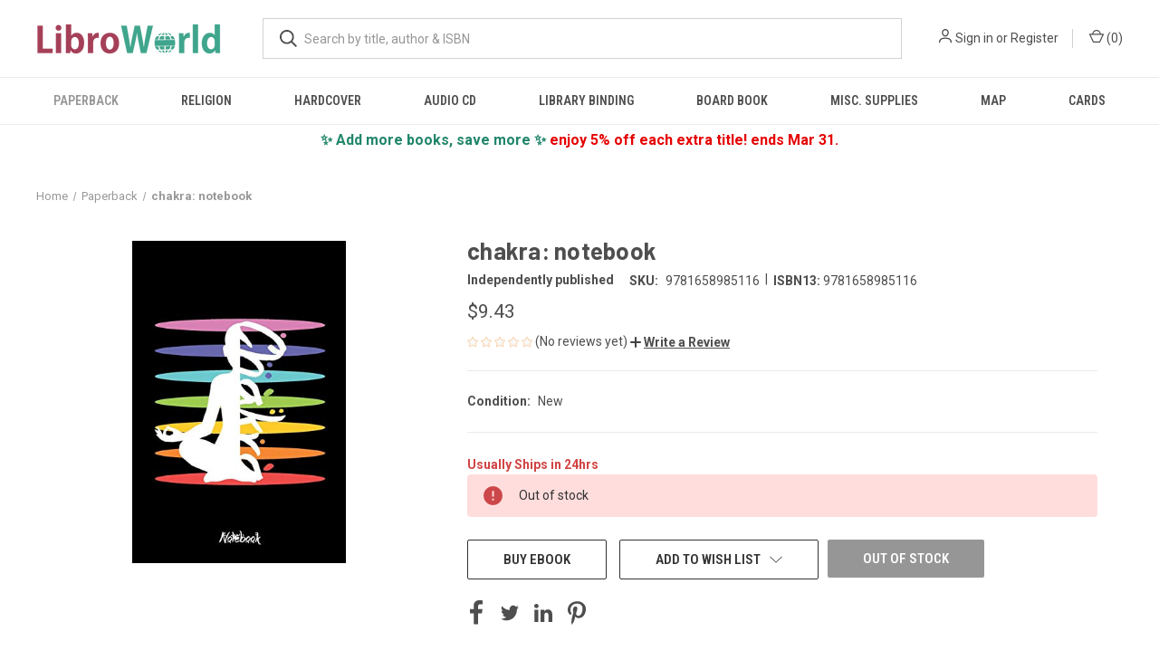

--- FILE ---
content_type: text/html; charset=utf-8
request_url: https://www.google.com/recaptcha/api2/anchor?ar=1&k=6LdIgnIaAAAAAEfJgRvnelRkaxYqQvOd_YGc2bCH&co=aHR0cHM6Ly93d3cubGlicm93b3JsZC5jb206NDQz&hl=en&v=PoyoqOPhxBO7pBk68S4YbpHZ&size=normal&anchor-ms=20000&execute-ms=30000&cb=ur1jbz6ps4yl
body_size: 49182
content:
<!DOCTYPE HTML><html dir="ltr" lang="en"><head><meta http-equiv="Content-Type" content="text/html; charset=UTF-8">
<meta http-equiv="X-UA-Compatible" content="IE=edge">
<title>reCAPTCHA</title>
<style type="text/css">
/* cyrillic-ext */
@font-face {
  font-family: 'Roboto';
  font-style: normal;
  font-weight: 400;
  font-stretch: 100%;
  src: url(//fonts.gstatic.com/s/roboto/v48/KFO7CnqEu92Fr1ME7kSn66aGLdTylUAMa3GUBHMdazTgWw.woff2) format('woff2');
  unicode-range: U+0460-052F, U+1C80-1C8A, U+20B4, U+2DE0-2DFF, U+A640-A69F, U+FE2E-FE2F;
}
/* cyrillic */
@font-face {
  font-family: 'Roboto';
  font-style: normal;
  font-weight: 400;
  font-stretch: 100%;
  src: url(//fonts.gstatic.com/s/roboto/v48/KFO7CnqEu92Fr1ME7kSn66aGLdTylUAMa3iUBHMdazTgWw.woff2) format('woff2');
  unicode-range: U+0301, U+0400-045F, U+0490-0491, U+04B0-04B1, U+2116;
}
/* greek-ext */
@font-face {
  font-family: 'Roboto';
  font-style: normal;
  font-weight: 400;
  font-stretch: 100%;
  src: url(//fonts.gstatic.com/s/roboto/v48/KFO7CnqEu92Fr1ME7kSn66aGLdTylUAMa3CUBHMdazTgWw.woff2) format('woff2');
  unicode-range: U+1F00-1FFF;
}
/* greek */
@font-face {
  font-family: 'Roboto';
  font-style: normal;
  font-weight: 400;
  font-stretch: 100%;
  src: url(//fonts.gstatic.com/s/roboto/v48/KFO7CnqEu92Fr1ME7kSn66aGLdTylUAMa3-UBHMdazTgWw.woff2) format('woff2');
  unicode-range: U+0370-0377, U+037A-037F, U+0384-038A, U+038C, U+038E-03A1, U+03A3-03FF;
}
/* math */
@font-face {
  font-family: 'Roboto';
  font-style: normal;
  font-weight: 400;
  font-stretch: 100%;
  src: url(//fonts.gstatic.com/s/roboto/v48/KFO7CnqEu92Fr1ME7kSn66aGLdTylUAMawCUBHMdazTgWw.woff2) format('woff2');
  unicode-range: U+0302-0303, U+0305, U+0307-0308, U+0310, U+0312, U+0315, U+031A, U+0326-0327, U+032C, U+032F-0330, U+0332-0333, U+0338, U+033A, U+0346, U+034D, U+0391-03A1, U+03A3-03A9, U+03B1-03C9, U+03D1, U+03D5-03D6, U+03F0-03F1, U+03F4-03F5, U+2016-2017, U+2034-2038, U+203C, U+2040, U+2043, U+2047, U+2050, U+2057, U+205F, U+2070-2071, U+2074-208E, U+2090-209C, U+20D0-20DC, U+20E1, U+20E5-20EF, U+2100-2112, U+2114-2115, U+2117-2121, U+2123-214F, U+2190, U+2192, U+2194-21AE, U+21B0-21E5, U+21F1-21F2, U+21F4-2211, U+2213-2214, U+2216-22FF, U+2308-230B, U+2310, U+2319, U+231C-2321, U+2336-237A, U+237C, U+2395, U+239B-23B7, U+23D0, U+23DC-23E1, U+2474-2475, U+25AF, U+25B3, U+25B7, U+25BD, U+25C1, U+25CA, U+25CC, U+25FB, U+266D-266F, U+27C0-27FF, U+2900-2AFF, U+2B0E-2B11, U+2B30-2B4C, U+2BFE, U+3030, U+FF5B, U+FF5D, U+1D400-1D7FF, U+1EE00-1EEFF;
}
/* symbols */
@font-face {
  font-family: 'Roboto';
  font-style: normal;
  font-weight: 400;
  font-stretch: 100%;
  src: url(//fonts.gstatic.com/s/roboto/v48/KFO7CnqEu92Fr1ME7kSn66aGLdTylUAMaxKUBHMdazTgWw.woff2) format('woff2');
  unicode-range: U+0001-000C, U+000E-001F, U+007F-009F, U+20DD-20E0, U+20E2-20E4, U+2150-218F, U+2190, U+2192, U+2194-2199, U+21AF, U+21E6-21F0, U+21F3, U+2218-2219, U+2299, U+22C4-22C6, U+2300-243F, U+2440-244A, U+2460-24FF, U+25A0-27BF, U+2800-28FF, U+2921-2922, U+2981, U+29BF, U+29EB, U+2B00-2BFF, U+4DC0-4DFF, U+FFF9-FFFB, U+10140-1018E, U+10190-1019C, U+101A0, U+101D0-101FD, U+102E0-102FB, U+10E60-10E7E, U+1D2C0-1D2D3, U+1D2E0-1D37F, U+1F000-1F0FF, U+1F100-1F1AD, U+1F1E6-1F1FF, U+1F30D-1F30F, U+1F315, U+1F31C, U+1F31E, U+1F320-1F32C, U+1F336, U+1F378, U+1F37D, U+1F382, U+1F393-1F39F, U+1F3A7-1F3A8, U+1F3AC-1F3AF, U+1F3C2, U+1F3C4-1F3C6, U+1F3CA-1F3CE, U+1F3D4-1F3E0, U+1F3ED, U+1F3F1-1F3F3, U+1F3F5-1F3F7, U+1F408, U+1F415, U+1F41F, U+1F426, U+1F43F, U+1F441-1F442, U+1F444, U+1F446-1F449, U+1F44C-1F44E, U+1F453, U+1F46A, U+1F47D, U+1F4A3, U+1F4B0, U+1F4B3, U+1F4B9, U+1F4BB, U+1F4BF, U+1F4C8-1F4CB, U+1F4D6, U+1F4DA, U+1F4DF, U+1F4E3-1F4E6, U+1F4EA-1F4ED, U+1F4F7, U+1F4F9-1F4FB, U+1F4FD-1F4FE, U+1F503, U+1F507-1F50B, U+1F50D, U+1F512-1F513, U+1F53E-1F54A, U+1F54F-1F5FA, U+1F610, U+1F650-1F67F, U+1F687, U+1F68D, U+1F691, U+1F694, U+1F698, U+1F6AD, U+1F6B2, U+1F6B9-1F6BA, U+1F6BC, U+1F6C6-1F6CF, U+1F6D3-1F6D7, U+1F6E0-1F6EA, U+1F6F0-1F6F3, U+1F6F7-1F6FC, U+1F700-1F7FF, U+1F800-1F80B, U+1F810-1F847, U+1F850-1F859, U+1F860-1F887, U+1F890-1F8AD, U+1F8B0-1F8BB, U+1F8C0-1F8C1, U+1F900-1F90B, U+1F93B, U+1F946, U+1F984, U+1F996, U+1F9E9, U+1FA00-1FA6F, U+1FA70-1FA7C, U+1FA80-1FA89, U+1FA8F-1FAC6, U+1FACE-1FADC, U+1FADF-1FAE9, U+1FAF0-1FAF8, U+1FB00-1FBFF;
}
/* vietnamese */
@font-face {
  font-family: 'Roboto';
  font-style: normal;
  font-weight: 400;
  font-stretch: 100%;
  src: url(//fonts.gstatic.com/s/roboto/v48/KFO7CnqEu92Fr1ME7kSn66aGLdTylUAMa3OUBHMdazTgWw.woff2) format('woff2');
  unicode-range: U+0102-0103, U+0110-0111, U+0128-0129, U+0168-0169, U+01A0-01A1, U+01AF-01B0, U+0300-0301, U+0303-0304, U+0308-0309, U+0323, U+0329, U+1EA0-1EF9, U+20AB;
}
/* latin-ext */
@font-face {
  font-family: 'Roboto';
  font-style: normal;
  font-weight: 400;
  font-stretch: 100%;
  src: url(//fonts.gstatic.com/s/roboto/v48/KFO7CnqEu92Fr1ME7kSn66aGLdTylUAMa3KUBHMdazTgWw.woff2) format('woff2');
  unicode-range: U+0100-02BA, U+02BD-02C5, U+02C7-02CC, U+02CE-02D7, U+02DD-02FF, U+0304, U+0308, U+0329, U+1D00-1DBF, U+1E00-1E9F, U+1EF2-1EFF, U+2020, U+20A0-20AB, U+20AD-20C0, U+2113, U+2C60-2C7F, U+A720-A7FF;
}
/* latin */
@font-face {
  font-family: 'Roboto';
  font-style: normal;
  font-weight: 400;
  font-stretch: 100%;
  src: url(//fonts.gstatic.com/s/roboto/v48/KFO7CnqEu92Fr1ME7kSn66aGLdTylUAMa3yUBHMdazQ.woff2) format('woff2');
  unicode-range: U+0000-00FF, U+0131, U+0152-0153, U+02BB-02BC, U+02C6, U+02DA, U+02DC, U+0304, U+0308, U+0329, U+2000-206F, U+20AC, U+2122, U+2191, U+2193, U+2212, U+2215, U+FEFF, U+FFFD;
}
/* cyrillic-ext */
@font-face {
  font-family: 'Roboto';
  font-style: normal;
  font-weight: 500;
  font-stretch: 100%;
  src: url(//fonts.gstatic.com/s/roboto/v48/KFO7CnqEu92Fr1ME7kSn66aGLdTylUAMa3GUBHMdazTgWw.woff2) format('woff2');
  unicode-range: U+0460-052F, U+1C80-1C8A, U+20B4, U+2DE0-2DFF, U+A640-A69F, U+FE2E-FE2F;
}
/* cyrillic */
@font-face {
  font-family: 'Roboto';
  font-style: normal;
  font-weight: 500;
  font-stretch: 100%;
  src: url(//fonts.gstatic.com/s/roboto/v48/KFO7CnqEu92Fr1ME7kSn66aGLdTylUAMa3iUBHMdazTgWw.woff2) format('woff2');
  unicode-range: U+0301, U+0400-045F, U+0490-0491, U+04B0-04B1, U+2116;
}
/* greek-ext */
@font-face {
  font-family: 'Roboto';
  font-style: normal;
  font-weight: 500;
  font-stretch: 100%;
  src: url(//fonts.gstatic.com/s/roboto/v48/KFO7CnqEu92Fr1ME7kSn66aGLdTylUAMa3CUBHMdazTgWw.woff2) format('woff2');
  unicode-range: U+1F00-1FFF;
}
/* greek */
@font-face {
  font-family: 'Roboto';
  font-style: normal;
  font-weight: 500;
  font-stretch: 100%;
  src: url(//fonts.gstatic.com/s/roboto/v48/KFO7CnqEu92Fr1ME7kSn66aGLdTylUAMa3-UBHMdazTgWw.woff2) format('woff2');
  unicode-range: U+0370-0377, U+037A-037F, U+0384-038A, U+038C, U+038E-03A1, U+03A3-03FF;
}
/* math */
@font-face {
  font-family: 'Roboto';
  font-style: normal;
  font-weight: 500;
  font-stretch: 100%;
  src: url(//fonts.gstatic.com/s/roboto/v48/KFO7CnqEu92Fr1ME7kSn66aGLdTylUAMawCUBHMdazTgWw.woff2) format('woff2');
  unicode-range: U+0302-0303, U+0305, U+0307-0308, U+0310, U+0312, U+0315, U+031A, U+0326-0327, U+032C, U+032F-0330, U+0332-0333, U+0338, U+033A, U+0346, U+034D, U+0391-03A1, U+03A3-03A9, U+03B1-03C9, U+03D1, U+03D5-03D6, U+03F0-03F1, U+03F4-03F5, U+2016-2017, U+2034-2038, U+203C, U+2040, U+2043, U+2047, U+2050, U+2057, U+205F, U+2070-2071, U+2074-208E, U+2090-209C, U+20D0-20DC, U+20E1, U+20E5-20EF, U+2100-2112, U+2114-2115, U+2117-2121, U+2123-214F, U+2190, U+2192, U+2194-21AE, U+21B0-21E5, U+21F1-21F2, U+21F4-2211, U+2213-2214, U+2216-22FF, U+2308-230B, U+2310, U+2319, U+231C-2321, U+2336-237A, U+237C, U+2395, U+239B-23B7, U+23D0, U+23DC-23E1, U+2474-2475, U+25AF, U+25B3, U+25B7, U+25BD, U+25C1, U+25CA, U+25CC, U+25FB, U+266D-266F, U+27C0-27FF, U+2900-2AFF, U+2B0E-2B11, U+2B30-2B4C, U+2BFE, U+3030, U+FF5B, U+FF5D, U+1D400-1D7FF, U+1EE00-1EEFF;
}
/* symbols */
@font-face {
  font-family: 'Roboto';
  font-style: normal;
  font-weight: 500;
  font-stretch: 100%;
  src: url(//fonts.gstatic.com/s/roboto/v48/KFO7CnqEu92Fr1ME7kSn66aGLdTylUAMaxKUBHMdazTgWw.woff2) format('woff2');
  unicode-range: U+0001-000C, U+000E-001F, U+007F-009F, U+20DD-20E0, U+20E2-20E4, U+2150-218F, U+2190, U+2192, U+2194-2199, U+21AF, U+21E6-21F0, U+21F3, U+2218-2219, U+2299, U+22C4-22C6, U+2300-243F, U+2440-244A, U+2460-24FF, U+25A0-27BF, U+2800-28FF, U+2921-2922, U+2981, U+29BF, U+29EB, U+2B00-2BFF, U+4DC0-4DFF, U+FFF9-FFFB, U+10140-1018E, U+10190-1019C, U+101A0, U+101D0-101FD, U+102E0-102FB, U+10E60-10E7E, U+1D2C0-1D2D3, U+1D2E0-1D37F, U+1F000-1F0FF, U+1F100-1F1AD, U+1F1E6-1F1FF, U+1F30D-1F30F, U+1F315, U+1F31C, U+1F31E, U+1F320-1F32C, U+1F336, U+1F378, U+1F37D, U+1F382, U+1F393-1F39F, U+1F3A7-1F3A8, U+1F3AC-1F3AF, U+1F3C2, U+1F3C4-1F3C6, U+1F3CA-1F3CE, U+1F3D4-1F3E0, U+1F3ED, U+1F3F1-1F3F3, U+1F3F5-1F3F7, U+1F408, U+1F415, U+1F41F, U+1F426, U+1F43F, U+1F441-1F442, U+1F444, U+1F446-1F449, U+1F44C-1F44E, U+1F453, U+1F46A, U+1F47D, U+1F4A3, U+1F4B0, U+1F4B3, U+1F4B9, U+1F4BB, U+1F4BF, U+1F4C8-1F4CB, U+1F4D6, U+1F4DA, U+1F4DF, U+1F4E3-1F4E6, U+1F4EA-1F4ED, U+1F4F7, U+1F4F9-1F4FB, U+1F4FD-1F4FE, U+1F503, U+1F507-1F50B, U+1F50D, U+1F512-1F513, U+1F53E-1F54A, U+1F54F-1F5FA, U+1F610, U+1F650-1F67F, U+1F687, U+1F68D, U+1F691, U+1F694, U+1F698, U+1F6AD, U+1F6B2, U+1F6B9-1F6BA, U+1F6BC, U+1F6C6-1F6CF, U+1F6D3-1F6D7, U+1F6E0-1F6EA, U+1F6F0-1F6F3, U+1F6F7-1F6FC, U+1F700-1F7FF, U+1F800-1F80B, U+1F810-1F847, U+1F850-1F859, U+1F860-1F887, U+1F890-1F8AD, U+1F8B0-1F8BB, U+1F8C0-1F8C1, U+1F900-1F90B, U+1F93B, U+1F946, U+1F984, U+1F996, U+1F9E9, U+1FA00-1FA6F, U+1FA70-1FA7C, U+1FA80-1FA89, U+1FA8F-1FAC6, U+1FACE-1FADC, U+1FADF-1FAE9, U+1FAF0-1FAF8, U+1FB00-1FBFF;
}
/* vietnamese */
@font-face {
  font-family: 'Roboto';
  font-style: normal;
  font-weight: 500;
  font-stretch: 100%;
  src: url(//fonts.gstatic.com/s/roboto/v48/KFO7CnqEu92Fr1ME7kSn66aGLdTylUAMa3OUBHMdazTgWw.woff2) format('woff2');
  unicode-range: U+0102-0103, U+0110-0111, U+0128-0129, U+0168-0169, U+01A0-01A1, U+01AF-01B0, U+0300-0301, U+0303-0304, U+0308-0309, U+0323, U+0329, U+1EA0-1EF9, U+20AB;
}
/* latin-ext */
@font-face {
  font-family: 'Roboto';
  font-style: normal;
  font-weight: 500;
  font-stretch: 100%;
  src: url(//fonts.gstatic.com/s/roboto/v48/KFO7CnqEu92Fr1ME7kSn66aGLdTylUAMa3KUBHMdazTgWw.woff2) format('woff2');
  unicode-range: U+0100-02BA, U+02BD-02C5, U+02C7-02CC, U+02CE-02D7, U+02DD-02FF, U+0304, U+0308, U+0329, U+1D00-1DBF, U+1E00-1E9F, U+1EF2-1EFF, U+2020, U+20A0-20AB, U+20AD-20C0, U+2113, U+2C60-2C7F, U+A720-A7FF;
}
/* latin */
@font-face {
  font-family: 'Roboto';
  font-style: normal;
  font-weight: 500;
  font-stretch: 100%;
  src: url(//fonts.gstatic.com/s/roboto/v48/KFO7CnqEu92Fr1ME7kSn66aGLdTylUAMa3yUBHMdazQ.woff2) format('woff2');
  unicode-range: U+0000-00FF, U+0131, U+0152-0153, U+02BB-02BC, U+02C6, U+02DA, U+02DC, U+0304, U+0308, U+0329, U+2000-206F, U+20AC, U+2122, U+2191, U+2193, U+2212, U+2215, U+FEFF, U+FFFD;
}
/* cyrillic-ext */
@font-face {
  font-family: 'Roboto';
  font-style: normal;
  font-weight: 900;
  font-stretch: 100%;
  src: url(//fonts.gstatic.com/s/roboto/v48/KFO7CnqEu92Fr1ME7kSn66aGLdTylUAMa3GUBHMdazTgWw.woff2) format('woff2');
  unicode-range: U+0460-052F, U+1C80-1C8A, U+20B4, U+2DE0-2DFF, U+A640-A69F, U+FE2E-FE2F;
}
/* cyrillic */
@font-face {
  font-family: 'Roboto';
  font-style: normal;
  font-weight: 900;
  font-stretch: 100%;
  src: url(//fonts.gstatic.com/s/roboto/v48/KFO7CnqEu92Fr1ME7kSn66aGLdTylUAMa3iUBHMdazTgWw.woff2) format('woff2');
  unicode-range: U+0301, U+0400-045F, U+0490-0491, U+04B0-04B1, U+2116;
}
/* greek-ext */
@font-face {
  font-family: 'Roboto';
  font-style: normal;
  font-weight: 900;
  font-stretch: 100%;
  src: url(//fonts.gstatic.com/s/roboto/v48/KFO7CnqEu92Fr1ME7kSn66aGLdTylUAMa3CUBHMdazTgWw.woff2) format('woff2');
  unicode-range: U+1F00-1FFF;
}
/* greek */
@font-face {
  font-family: 'Roboto';
  font-style: normal;
  font-weight: 900;
  font-stretch: 100%;
  src: url(//fonts.gstatic.com/s/roboto/v48/KFO7CnqEu92Fr1ME7kSn66aGLdTylUAMa3-UBHMdazTgWw.woff2) format('woff2');
  unicode-range: U+0370-0377, U+037A-037F, U+0384-038A, U+038C, U+038E-03A1, U+03A3-03FF;
}
/* math */
@font-face {
  font-family: 'Roboto';
  font-style: normal;
  font-weight: 900;
  font-stretch: 100%;
  src: url(//fonts.gstatic.com/s/roboto/v48/KFO7CnqEu92Fr1ME7kSn66aGLdTylUAMawCUBHMdazTgWw.woff2) format('woff2');
  unicode-range: U+0302-0303, U+0305, U+0307-0308, U+0310, U+0312, U+0315, U+031A, U+0326-0327, U+032C, U+032F-0330, U+0332-0333, U+0338, U+033A, U+0346, U+034D, U+0391-03A1, U+03A3-03A9, U+03B1-03C9, U+03D1, U+03D5-03D6, U+03F0-03F1, U+03F4-03F5, U+2016-2017, U+2034-2038, U+203C, U+2040, U+2043, U+2047, U+2050, U+2057, U+205F, U+2070-2071, U+2074-208E, U+2090-209C, U+20D0-20DC, U+20E1, U+20E5-20EF, U+2100-2112, U+2114-2115, U+2117-2121, U+2123-214F, U+2190, U+2192, U+2194-21AE, U+21B0-21E5, U+21F1-21F2, U+21F4-2211, U+2213-2214, U+2216-22FF, U+2308-230B, U+2310, U+2319, U+231C-2321, U+2336-237A, U+237C, U+2395, U+239B-23B7, U+23D0, U+23DC-23E1, U+2474-2475, U+25AF, U+25B3, U+25B7, U+25BD, U+25C1, U+25CA, U+25CC, U+25FB, U+266D-266F, U+27C0-27FF, U+2900-2AFF, U+2B0E-2B11, U+2B30-2B4C, U+2BFE, U+3030, U+FF5B, U+FF5D, U+1D400-1D7FF, U+1EE00-1EEFF;
}
/* symbols */
@font-face {
  font-family: 'Roboto';
  font-style: normal;
  font-weight: 900;
  font-stretch: 100%;
  src: url(//fonts.gstatic.com/s/roboto/v48/KFO7CnqEu92Fr1ME7kSn66aGLdTylUAMaxKUBHMdazTgWw.woff2) format('woff2');
  unicode-range: U+0001-000C, U+000E-001F, U+007F-009F, U+20DD-20E0, U+20E2-20E4, U+2150-218F, U+2190, U+2192, U+2194-2199, U+21AF, U+21E6-21F0, U+21F3, U+2218-2219, U+2299, U+22C4-22C6, U+2300-243F, U+2440-244A, U+2460-24FF, U+25A0-27BF, U+2800-28FF, U+2921-2922, U+2981, U+29BF, U+29EB, U+2B00-2BFF, U+4DC0-4DFF, U+FFF9-FFFB, U+10140-1018E, U+10190-1019C, U+101A0, U+101D0-101FD, U+102E0-102FB, U+10E60-10E7E, U+1D2C0-1D2D3, U+1D2E0-1D37F, U+1F000-1F0FF, U+1F100-1F1AD, U+1F1E6-1F1FF, U+1F30D-1F30F, U+1F315, U+1F31C, U+1F31E, U+1F320-1F32C, U+1F336, U+1F378, U+1F37D, U+1F382, U+1F393-1F39F, U+1F3A7-1F3A8, U+1F3AC-1F3AF, U+1F3C2, U+1F3C4-1F3C6, U+1F3CA-1F3CE, U+1F3D4-1F3E0, U+1F3ED, U+1F3F1-1F3F3, U+1F3F5-1F3F7, U+1F408, U+1F415, U+1F41F, U+1F426, U+1F43F, U+1F441-1F442, U+1F444, U+1F446-1F449, U+1F44C-1F44E, U+1F453, U+1F46A, U+1F47D, U+1F4A3, U+1F4B0, U+1F4B3, U+1F4B9, U+1F4BB, U+1F4BF, U+1F4C8-1F4CB, U+1F4D6, U+1F4DA, U+1F4DF, U+1F4E3-1F4E6, U+1F4EA-1F4ED, U+1F4F7, U+1F4F9-1F4FB, U+1F4FD-1F4FE, U+1F503, U+1F507-1F50B, U+1F50D, U+1F512-1F513, U+1F53E-1F54A, U+1F54F-1F5FA, U+1F610, U+1F650-1F67F, U+1F687, U+1F68D, U+1F691, U+1F694, U+1F698, U+1F6AD, U+1F6B2, U+1F6B9-1F6BA, U+1F6BC, U+1F6C6-1F6CF, U+1F6D3-1F6D7, U+1F6E0-1F6EA, U+1F6F0-1F6F3, U+1F6F7-1F6FC, U+1F700-1F7FF, U+1F800-1F80B, U+1F810-1F847, U+1F850-1F859, U+1F860-1F887, U+1F890-1F8AD, U+1F8B0-1F8BB, U+1F8C0-1F8C1, U+1F900-1F90B, U+1F93B, U+1F946, U+1F984, U+1F996, U+1F9E9, U+1FA00-1FA6F, U+1FA70-1FA7C, U+1FA80-1FA89, U+1FA8F-1FAC6, U+1FACE-1FADC, U+1FADF-1FAE9, U+1FAF0-1FAF8, U+1FB00-1FBFF;
}
/* vietnamese */
@font-face {
  font-family: 'Roboto';
  font-style: normal;
  font-weight: 900;
  font-stretch: 100%;
  src: url(//fonts.gstatic.com/s/roboto/v48/KFO7CnqEu92Fr1ME7kSn66aGLdTylUAMa3OUBHMdazTgWw.woff2) format('woff2');
  unicode-range: U+0102-0103, U+0110-0111, U+0128-0129, U+0168-0169, U+01A0-01A1, U+01AF-01B0, U+0300-0301, U+0303-0304, U+0308-0309, U+0323, U+0329, U+1EA0-1EF9, U+20AB;
}
/* latin-ext */
@font-face {
  font-family: 'Roboto';
  font-style: normal;
  font-weight: 900;
  font-stretch: 100%;
  src: url(//fonts.gstatic.com/s/roboto/v48/KFO7CnqEu92Fr1ME7kSn66aGLdTylUAMa3KUBHMdazTgWw.woff2) format('woff2');
  unicode-range: U+0100-02BA, U+02BD-02C5, U+02C7-02CC, U+02CE-02D7, U+02DD-02FF, U+0304, U+0308, U+0329, U+1D00-1DBF, U+1E00-1E9F, U+1EF2-1EFF, U+2020, U+20A0-20AB, U+20AD-20C0, U+2113, U+2C60-2C7F, U+A720-A7FF;
}
/* latin */
@font-face {
  font-family: 'Roboto';
  font-style: normal;
  font-weight: 900;
  font-stretch: 100%;
  src: url(//fonts.gstatic.com/s/roboto/v48/KFO7CnqEu92Fr1ME7kSn66aGLdTylUAMa3yUBHMdazQ.woff2) format('woff2');
  unicode-range: U+0000-00FF, U+0131, U+0152-0153, U+02BB-02BC, U+02C6, U+02DA, U+02DC, U+0304, U+0308, U+0329, U+2000-206F, U+20AC, U+2122, U+2191, U+2193, U+2212, U+2215, U+FEFF, U+FFFD;
}

</style>
<link rel="stylesheet" type="text/css" href="https://www.gstatic.com/recaptcha/releases/PoyoqOPhxBO7pBk68S4YbpHZ/styles__ltr.css">
<script nonce="eQbLVAZSJ1z0mZeSopxDmQ" type="text/javascript">window['__recaptcha_api'] = 'https://www.google.com/recaptcha/api2/';</script>
<script type="text/javascript" src="https://www.gstatic.com/recaptcha/releases/PoyoqOPhxBO7pBk68S4YbpHZ/recaptcha__en.js" nonce="eQbLVAZSJ1z0mZeSopxDmQ">
      
    </script></head>
<body><div id="rc-anchor-alert" class="rc-anchor-alert"></div>
<input type="hidden" id="recaptcha-token" value="[base64]">
<script type="text/javascript" nonce="eQbLVAZSJ1z0mZeSopxDmQ">
      recaptcha.anchor.Main.init("[\x22ainput\x22,[\x22bgdata\x22,\x22\x22,\[base64]/[base64]/[base64]/[base64]/[base64]/UltsKytdPUU6KEU8MjA0OD9SW2wrK109RT4+NnwxOTI6KChFJjY0NTEyKT09NTUyOTYmJk0rMTxjLmxlbmd0aCYmKGMuY2hhckNvZGVBdChNKzEpJjY0NTEyKT09NTYzMjA/[base64]/[base64]/[base64]/[base64]/[base64]/[base64]/[base64]\x22,\[base64]\\u003d\x22,\x22eXrCj8ORwr/Ds8KIFHPDv8OdwpXCrXxlTGPCisO/FcK2CXfDq8OtOMOROlLDmsOdDcKpSxPDi8KZC8ODw7wkw6NGwrbCpsOsB8K0w6Ecw4paQ2XCqsO/VsK5wrDCusOiwoN9w4PChcOhZUodwo3DmcO0wqVpw4nDtMKJw5UBwoDCjXrDondLJgdTw68Iwq/ClUXCgSTCkEdPdUEfcsOaEMOZwqvClD/DkyfCnsOoWU88e8KtdjExw6sXR2RnwrglwoTCnsKxw7XDtcOhUzRGw6/CjsOxw6NDCcK5NgTCkMOnw5g8wog/[base64]/CikDDuxAWw7dvGMOdwpZzw5rCu1tFw6HDqcKIwqhEMcK2wpfCg1/DtMKjw6ZACgAVwrDCt8OOwqPCugYpSWkzJ3PCp8KWwpXCuMOywrpUw6Ilw7nCisOZw7VzeV/CvG7DgnBfc3/DpcKoH8K2C0JTw7/[base64]/w4wPN8OFwqYrBD3DpsKVQsOAw7/DnsOcwqLCtw/DqsOHw7VTH8ORXsOAfA7CijTCgMKQEnTDk8KKB8KUAUjDrsOsOBcVw4PDjsKfH8OcIkzCsgvDiMK6wpjDolkdQ3I/[base64]/DgmLCjERuXMOFXsKKwplcH0vCml19w6xqwozCnzlwwqvCtQTDj3I/fSzDoRPDqyZ2w7gVfcK9FMK2PUvDn8OjwoHCk8KOwo3DkcOcC8KfesOXwolKwo3Di8KhwrYDwrDDicKHFnXCoz0vwoHDszTCr2PCqMOyw6QbwoLCh0fCqy1HLcODw5nCvcOSNyjCqMO1woMNw5jCrDXCr8OLcsOAwoHDtMKOwp0DOMOMCsO4w7fDvgrCpsKtwqrDsE/DgDE6ScOQccKkccKHw7oRwoPDnnQWOMOmw7vClGE6SsOAwq/DncOyD8Kxw6bDqMOkw7N5WEVUw4UrUMKcw4rDkDQcwpDCiWjCnRLDnMKEwp0vVcKdwrd3Ai9ow7jDrFlOdE4tXsKvd8OzXDLCpEzCol0vDjALw7bCjHwdLsK0JMODRjnDo3Z5FsK5w6MSfsO6wqZKC8K/wrTCsUElZ3x6NzQFPsKsw5PDlsKrHMKLw6YMw7fClAzCrx5Nw73Cq1LCq8Kyw5kwwq7DkmPCmGxLwqcnw6HCqwYFwqIJw4XCnG7CtQd7Ckp5fyxxwq/CpcOtAsKTYiANbcOSwrrClMOUw6/DrMOYwp0HGwvDtycJw7IAbMOAwp/[base64]/CuE0BR2nClyfDpzFwIiI6IMO1Y0lSwpguWxZlXw/DikFhwr3DncKaw5wEPxXDtWcjwqVew7zCjCV1R8KBNhJRwqwnKMOLw7JLw73Chgp4wpnDk8OyYS3CriTCoVF8woJgFcKmw69EwrrChcO5wpPCljpjPMKuU8OUaBvCkCDCocKpwog+XcO7wrM/UsOtw7hFwqEHHsKRAkbDoEvCs8KSLQQWw7ASXTTChy1MwpnCtcOiUMKVXsOcHsKDw6rCtcOqwoZ9w71UQg7DvEZ/CENhw78kf8O8wocgwoHDpTM/D8O5EStlXsO3wrHDhAtiwqhhLn/DvizCtCzCoETDrcK5TsKXwpYhKwZhw7Zqw5ZSwr5dZHzCjsO9bC3DvzBiCsK5w5rClxJzcFzDtQzCqMKKwoUBwoQuPhxFUcKlwoJzw4Nkw6tgVy4/[base64]/bcK/w5nDj3nDumBCwr0Ow7wrwozCi3h8w5bDmV7DpMOoSXkNNEcvw6/DqVUYw6xpAD0rVC16wr9Pw5bCiyTDkQ3CoWwow5IYwoAdw6x9fMKKBm/Ds2zDvsKZwrtPHGl3wq/ClmsJccO2LcO5NsORY0gGEcOvLD1uw6EvwotuDMK4woTCjsKcZ8Osw6zDvzpUH3nCpFzDkcKKR0nDpsO6WDZxJsOnwqQsJ07DrlvCoBvCk8KAF3XCqcOTwqcVLRgdPUPDuwXCj8O0Di9Sw61SPBnDuMK9w5JGw5o6fsKdw5IGwpXCn8OMw684CHRffj/DnsKOMx3Cs8Ksw7TDucKxw7s1GcO8VV93dhXDrcOUw6t/L1/[base64]/woDDpsOfFBdldMKWQcKww7k2w6jDvsODw6FMI3cuIE1RS8OEccK1ZsOEBwfDvFvDjlfClFxQJDAhwqp1N1vDs2U8FMKKw7kPd8OxwpdywpM3w7vCsMKkw6HClgTCkWXCiRhNw4Nzwr3DrcOOw5TDojkFwrrDk0/[base64]/CtS8pD2FJw6cGFMOIOMKkwppMw4AXw6fDjsOWw4gow7fDjmxZw69RbMKxJR3DoA92w4UNwoZbSkjDpjM0wowzdsKKwqkZEsOTwo8iw6dzQsKsUX1BKsOCAsK2XBsdw4hxOmPDu8OvVsKpw5vCil/DpCfCsMKZw5zDvG0zTcO6w5LDt8KQfcO5w7BOw57Dq8KKGcK8VcKLw6fDjsOzIEccwqchecKsGsO3w5XDlcK9F2daSsKJacOow4wgwo/[base64]/AzdtMUfCq8KRwopFw6xuw79Kw5HDtsKFWcKAWsKOwqFQTy5nCMOaRyJrwqZBAxMlwq0Qw7E3ZRRDAxh2wpPDgArDuW7Dq8OdwroSw73CuSfCmcO7V2HCpkZzw6LDvSJtWG7DtRBOwrvCpWMnwqHCg8Odw7PDpR/CmTrCtnp8ZEcvwpPCpmUuwqLCvsOwwqHDi185w78cOgjDiRtpwqXDkcOGcjXCncOEeQzDhTrClMOsw7bCnMKLwqjDs8OoSXHDl8K+OnYaBsKxw7fDkRgfHn83NsOWMcKUUCLDlVTCq8KMWD/CnsOwK8OSQMOVwplACMKmRMOlH2JvBcKrw7YWQ0vDosKhCsO1G8K/[base64]/CtCrDpcKPwrcmwqLDrcK7w6B3PC/DicKNZsKUNcO+VsO/CcOpfcK9KlhHRRXDk1zDh8O+EW/CmcKfw57CosOHw4LCngzCtiw6w6bCn1MxfCjDuX0Yw77CiGHCkTxefEzDrih/LMKiw7ZgIE/CosOwNMOjwpLCicKVwoHCm8Otwps1w51wwrzCsRQIGHQuOsKJwqZOw4hiwqIswq7CqcO1GsKFBcOdUUdMcXMDwoVdKsK2BMOEecOxw6ADwoEAw7LCuBJ6XMOUw7vDg8O7wq4bwrTCnnbDksOGAsKTHV5yUHPCr8Ogw7XDucKdw4HCgj/DglY/wrw0dMOvwrzDhCTCiMKQNcK0cgHCkMOsUh0lwrbDiMKrHH7DhjpjwojCjmZ/D2lZRFhqwqI6XzNGw7fCvCdkaUXDowXCtsOZwqBzw5zDtsOFIcOGwpUqwqvCgi9OwqjDkBrCjA9hw5xpw5lKeMKlZsOJQsK3wr5Ow6nCi3lRwp/[base64]/[base64]/GCXDicOowpQPcMKOwq3DgVXDv8KiAsKkPsKKwoDCixDDjsK8TMOYwq/Dsxl6wpNNasKKw4jCgkQDw4Eaw73Cv2jDiAgMw5/CrkvCjgUqPsKpO1fChX1gH8OYGyggDsKiS8KuRCnDkiDDo8OgGkoDw4YHwrcJKsOhw4vClMKbFWbCsMOOw7QZw5Qlwp1+UBjCs8K9woIjwrzCrQvCpz/[base64]/wpXDmMOnw7vDgsKiUcKfwq3CosOiX8OhY8OpH8OUw6k9QcO9PsK7U8OsA03CmFrCqFjCnsO4MwPCpsKVd3fDmcO/[base64]/Dl8Ovw7BUfmnChyfCrcOiwoVKw67DuVbCmsOHwq7CniJAfcK/[base64]/Q3xTIcO3eCoqw70CZsKLDknCsMOlw7kawrbDp8OrMcOnwrzCuWzChFlnwrTCocOdw5vDpn3DusOdwqXDvsOEVsOnZcK+QcOZw4rDpcKTKMOUw7HCv8Ojw4k/Gz3Ct37DnGVHw6ZFNMO6wpt8GsOIw6gYb8KAHsOtwr8cwrpQWwfCp8KJRDbDsFrCvhnCqcK5LMOfwqkXwqDDmhRmFzkQw6RFwoUjSsKqWm7DrUt8YG7DssKzw5h/[base64]/fCQawqsvw68kwpNFwr1gw5bCsMKMUMK8wrjCuBNIw647wpTCnhAPwptCw4XCnsO2ASbDgR9BMcOCwq9pw68+w4jCgn/[base64]/[base64]/DqHxYw7HChTcCNsObw44/[base64]/eUZ2dlJiaw9sDMOlB1Z+w7LDpQnDscKbwqtTw6fDhDDCu2RbQ8ONw4bCv2BGFMKmCTTCgMOFwr1Qw6XDkUZXwpLCrcOGwrHDjsOfE8OHwp/[base64]/ColZAwpoew5AXwpzDjCUyDi7DpcOrwoNZwrbDnsKhw4NpSlFlw5DDnMOswojDucKZwqcNZsKsw5nDt8KISsO1MMOIEBpNAcO9w7bCjyMQwr3CoX0/w4Vsw7TDgQFPY8KrDMK0a8OpaMKIw4I7NMKBWQHDosKzLcK9woxaaBjCjsOhw7zCuSLCsnAOVigvHXlzwonCpRHCqh7DsMKjclnDkEPDnV/[base64]/DlWXDjsK0w5RYw4IpOMKjWX3CsMKVw553Am7CnMOWNSvDrMKYBcOZwrLCjE0XwqLCrl5aw4EtDMKwOEDCgVbDlhTCsMKXL8OSwql4C8OFLMOiIcOYJ8KZX1vCoBhpVcKvPMKhVw51wqnDqcOww507AsO+aWHDu8ONw6/CslwuUsOpwo9cwoAOw4fCgUYcO8KZwqNgHsOPwrcnal1Qw53Dp8KZC8K5wqbDv8K5IcKhNADCjsOYwrYIwrjDn8K5wqzDmcK/QMOrIho5w5E1RcOTQsO9alpbwr9yaV7DjEsaPnglw4fCu8Kgwrp6wrLDo8O9R0fChyHCocKRBMOyw5vCpmvCiMOrTcOOFsONXF5Rw4gabsKYJsOqN8KXw5TDqDzDo8Kcw6huI8OpZGfDvFhOwpQQScOFbg1tUcO/[base64]/DqMKBw77Cn8KNY8Oaw6vCnAAGwr/[base64]/w75TRMOtdmjCsmYRYcK7wrbDln3DkMK+TAAIGBvCrShUw58xesKrw47DmhdqwpI4w6fDiETCknfCvFzDisKwwoBMF8O4EMKhw45RwoXDrTPDo8KVwp/Dm8KFF8KIecOEIG8kwr3CrzPChx/DlUVDw41Fw6DCsMOrw6pQP8K1WcOxw6vDi8O1SMKjwqLDn37Cq3PDumDCik53woFgeMKPw5N+d1YMwpnDql9tczDDggjChsOqdl9bw7/CrSnDt2syw5VXwpjDjsOXwqJcIsKyLsKbT8O5w70swrPClCwQJsKqQMKuw43ChMKGwoPDqMK9bMKjwpXDncOCw4bCtcK5w4RFwpA6bBotecKBwofDgcOvMkxZDnIEw4IFNH/CrcOUHsKBwoHCo8OXw4XCocOmP8KXXBXDo8KhRcOsTQ/[base64]/[base64]/Cmxxcw7TCtTLCqm5HKcOEwo7DoUHDuloDw6bDjcOGHFHCucOnIMKeIlJnfjbDoQV6wogqwoPDsVnDnBMvwoHDksKtXsKBNMKww7zDgMKnw7x/D8ONMMKLPXPDqSzDmloSKDjCrMKhwqEYcmhQw4zDhlQ4UgjCmm0fF8KpdndCw7vCo3/CuEcNw6Nzwq9+JCjDmsKzDUwXKzFawrjDhQ1sw5XDtMKVXTvCg8KXw7DDj2PDp3vCm8KawoTDgcKIw6s9RMOAwr7Dl2/Chl/Ck1/CoRRgwplYw6/DjRbCkz0UB8KeQMKzwqRtw61tDCTCkj1Iwrp4UcKJCQtLw4cmwrRxwpdFw7bCmsKpw4PDg8Ksw7l/w7UvwpfDlcK1Y2HCrsOFbsK0woZNTsOfX0EdwqNBw4rCjsO9IApNwoYQw7HCrGdxw7hwPiNOIcKKWlPCmcOtwoPDuWLCnBQ5VH4eA8KzZsODwpbDjQxjbGzClsOkIsOvWR5aCwt7wqjCgxcGAWdbw6LDg8KawoJOw7jDv30GTgYKw5bDpQAwwoTDm8Ojw7o9w6kTDn/CicOJbsKXw4QjJsKkw4BvawnDjsOJZMO/acOAcxvCt2zChQrDg07ClsKABsKXA8OBEF/DkSTDnAHCksOYwonCnsOAw45aaMK5w7tBHSnDlXrCvU3Ct0/[base64]/[base64]/Dpjs7ZcOlGMOww6IFH8Olw5B9RVbDl0ZEwpDCswLDvmZWSjPCgsOzQMO9IcOXwoYcw5MpaMOHO0wAwpnDvsO4w6LCscKgG1MqHMOJM8KVwqLDv8O4K8KhE8KXwp8CGsOQb8KXdMOKMMOCbsOcwpvCljpmwr1ya8KLLG8oBsOYwonDsTzCnhVPw47DlWbCsMK1w7bDpg/[base64]/RsKPw45Nwq4qTzXCn3zCosK5wqHDp8OHCsKwwrbCr8O/VGcFTCMof8O7b8O4w4HDpUzClhtJwrHCksKFw7jDpxPDuxvDogrCs1LCjk0nw4cuwo4jw5FVwpzDtxMww6tQw4nCjcO8LMKew7kUbcOrw4DDmH7CiUJgVhZxd8OZQ2vCqMK+w5BVQzLCocKyBsOcGyNZwqVdS3VBNzQ7wrd3a04iwosqw6cHW8Ojw7R4dMO7wr/CjEhNSsK8w73CrcOeVsK3QsO0bXDDiMKswrMkw7VYwqdaTMOrw5A/w5LCo8KYNsKtGmzCh8Kdw4jDrcKga8O2J8OZw68bwodGT0cywrTDmMOfwpjCuBbDh8Ohw4xBw4bDrHbCtBZuJ8OywqXDjw9fBkXCp3FpNcKOJsKfJ8KUIVXDtDMOwqzCo8O6B0nCojYsfsOresKkwqAcE2fDlSVxwoLDkhlhwpnDqjIXSMK+UsOBREXCtsOSwr7Ct3/DqUkzLcOKw7HDp8OFNW/CgsKrMcO8w4F9YUDDpCg1w6zDiGIpw5Nowq5rwoDCt8K9wq/[base64]/Dpip5X2QtdMOLakPDvsOREUXDuGU5OFRUwp0kwpbCujEcwrELG2PCqip1w7PDnCtswrXDqnbDgjQqC8OFw5nCrVAfwrrDmHFiwpNnH8KCD8KKfMKcDsK6NcOMI0cswqB7w4zDnVoUHiFDwrHCvsOmawZRwr/Du3EAwrcsw53CoS7Cs3zCii3Dr8OSZ8KTw5ZdwpU/w5YaAMO0wq3DpWoCaMKDTWfDjHnDj8O8cS/DnThPFl9tXsKrcBQCwpY1wr7Dt1RGw6TDuMKYw6fChCglJcKmwo7DtMOQwrZAw7gkD2Y2VCDCszTDvi/[base64]/[base64]/CixjDgkTDgcOkRcKHw6QFwrXDhA82wrhDw6DCi1AEw4HDjx7CrcOZwonDrsOsNsKxRT17w73Dh2clVMK+w4oCw7Rowp93bhFydMKLw78KJ2lkwol4w7DDvC0RJ8ODJgpRMC/CoFXDkmB8wpdmwpHDlMO3IcKHeHRdd8O/L8OswqMzwpJgH0LCkCdgDMKyTmfDm2rDp8Onwr0UTcKzb8OUwq9UwrRGw7XDvRF7w6Aiw6tVdMO7NEd3wpHCocKxIEvDg8OXw5srwr0PwrJCQl3Dki/Dhm/DqVgmDxUmRsKxe8Kfw4wiDhXCgsKLw5LDs8KBLkvCkzHDlsOWT8OZHkrClsO/w6YJw6Fmw7HDmnFVwobCnQjCpsKNwqhvAiB6w7UowpnDr8OKcBbChCnDsMKTQ8OEFUlYwrHDohHDkDUMfsKgwr1yesO+J0t2wr1JIMOVcsKsWMOoC1FlwpEpwrDDvcO/wrTDmcOAwrFHwpjCsMKvQsOVRcOkJWHCnjnDj3vCtywtwpbDlsO9w44ZwoXCrsK7NcOCwoZ/w5/DlMKIwqjDnMOVwqTDnQnCo3HDrCRmLsK/UcORcAV0wodwwph9wq3DjcKGH37DnlVmMsKtOAHDhTgjAsOKwqnCjsO9woLCsMOWEGXDicKxw5JWw47DsAPDjykIw6DDjzU3w7TCscOFf8OIwozDmsKmDygQwo/[base64]/DmlMNUcKNwpAsMz9NDcOCw5HCisKrwpNBUTR5w4gaw7vCsA/CmQd1f8Orw7bCvAnCkMK3WsO0ZcKvwrlNwrRBRzwDw77CmlDCmsOlGsOmw4B/w5tnN8ONwp9wwrzDnzVfPhM1RWgZw55/fsK2w7Rrw67DucOFw5sNwp7DnkjCi8KOwqvDoBbDtTUfw5skcXvDgmRgw6PDrVHCqE3CrcONwqjDiMKXEsK4wqZKwoYeXFdWXFlqw457w6PDuAnDgsOQw5XCjcOkwpfDiMKDblZcJiMbNmRYDX7DnMK5wocXwp5lFcKRXsOiw5TCmcO/AcOfwpHCjXkIRsOkH2LDknsqw47CuA3Ck1RubsO6w5dRw7rDu0o+LjXDuMO1w6s1MMOBwqfDv8OYC8OtwrIFIjLCrxjCmj5Cw5rDsVBaWsOeEETDkVwYwqFiKcK1A8O2asKEZnwSwrY5wo5/[base64]/[base64]/Dq8OCwpgWwq3CrsKWw5jDvgbCnXYHw5kWwqYTw4jCg8KRwoHDlMOrasKjGsOcw7RqwrrDnMKkwqdpw6TChAdaIcK/[base64]/w6sLw4E+w6TCocKvOsKISiLDksOEH8OpDUfCl8KqIBLDuXxySDHDnSXDj3kBYcObO8Kewo3DgMK7acKewr01w6EEQ34ZwqYxw4bCncOlbMOcwo0cwoMbB8K3w6LCqcOvwrFIM8KPw7d5worCpH/CqMOyw5rCmMKgw4R/GcKDV8OOwrfDsh3CpcKRwq8mbzoPb1HCksKjUWIQL8KIezfClcOtwrjCrxkWw4vDsFjClQPCnRdUNsK/[base64]/ZsKbwqw/TMOrJQZZwo0hfsKdVyc+ehoYw6jCkcO9w77Cgnp1BsKfwqZWNFnDsB82B8OqWMKwwrxowpBDw6l+wpzDtsKwC8O1csKGwo3DpRjDp3Qnwo3CvcKrAsOyS8O6VsK7fsOKLsOAfMOxCxRxc8OPJwNJNFMywq5nF8Otw5TCucK/w4bCoFDDoh7Dm8OBa8KiTVtqwos4NnZeG8KSw5shRsOmw7HCkcK8LB0PAcKJwqvCk1Now4HCuD7CviAOwqhnUgcVw5rDk0lcfCbCnWptwqnCjQLCjT8nwqhsCMO5w4PDvzfDocK7w6YsworChGZIwohJd8OfXMKGQcKJcmjDjVUDJw0hPcO/Wgo7w7XChWPDrMKww5vCucK3VgQxw7tIw6ZHVFcnw4nDvBDCgsKoElDCnBTCo2vDhcKVEQZ6SGoxw5DCusKqBcOiwr/CrcKCM8Kbe8OvbSfCnMOiFVrCu8OSGwd8w70Ffj02wqxQwqsKP8OSwogew5LDicOlwpIgNWXCugt2F13DpkDDp8KJw5DDm8OHD8OlwqjDiVBWw5BjWMKaw4VSZmTCpMK/[base64]/DiWoNUsK5b0TCiyRKFcKaDsKjw6HDtj/DgEsWw6AJwqxOwqlMw7zDiMOlw43DsMKTRh/Dtw4tBGZvTTovwpNnwqV/wpJUw7suAxzClibCh8Ouwq8Dw6Faw6vCs1wSw6LCqzjDicK6w6/Co1jDhQzCsMOlOQ5bacOjw5FgwrrClcKiwpIvwpJgw4UJaMOjwrvDqcKsDGXDisOLwp07woDDuSAewrDDv8KmPVYTUx3CohcQfcOWDj3CocKIw7nCmHLCtcOWw6rDisKuwoA8f8OVVMKZBsKbwqvDukQ0wqxYwqbCiVY9FcObSMKHYTDCiFoFIcK7wo/DrsOOPQguIkXCmWXCoXfCh30Zb8O8X8OLeFPCqGbDjRfDkGPDuMOTdsO6woLCo8O5w69YNCXClcOyK8OpwrfCkcKaFMKFVQJ5ex/DmsOTDMOvL0hww49zw67CtgU3w4rDu8Kzwr0iw6YhcWIQJicXw5krwr/DsnAbfsOuw4TCiQBUOV/[base64]/DjsOZXsOlw5d6bjVPw6zCgMOQIMK+ITcHBsKQw6fCuRDCm3o1wqHDvcO0wrfCscO5w6TCi8KhwoUCw4TCkcK9DcKUwpLCsStywqo5cWTCvsOQw5nDjsKZRsOmQErDp8OQDALCvGrDh8KZwqQbHsKaw6PDsknCgcKJSSFHHsKER8Kqwo/CqsK0w6YQw6/CoDMSw6jDrsKRw6tXL8OIT8KRM1rCs8O3DcK/wr0qL0Bjb8KKw5hgwpJmBMK6DMKWw6nCgSXCm8KwJcOUQ1/DiMOATcKQOMOew416wo3CrMOyXzsDbsOKYToDw5Jrw6Z+cRMuWsOWTBtveMKMDy7DoGvDk8KWw651w53CtcKfw7nCmMKXJVVpwocbS8KHPmDDvcKBwqUtZl5Hw5rCiB/DgXU5AcO4w65JwoVGaMKZbsOGw4PDsRQ/WjdwdDHDgmTCuivCl8Kcwo7CmMKfJsKxBQ13wrrDmxwEM8KQw4/CuGYEK2HCvi5/wqd0VcKzJmzCgsOTVsKFNBlmTlATY8OmVDXCj8OYwrQEL1Zlw4PCnlcZwovDgMKIFWUlZQVcw689wrHCicOvw6LCpivDv8OsJsOnwovClQ3Dj17DrAFfTMOPUyDDpcOua8OJwqIJwqDCmRfCq8K8woBEw5g/w73CkX8nQ8KGOi4Gwp5Ow7EmwovCjlUSTcKVw4BnwpPDncOEw5fCuSEgA1fCg8KIw4UMw5zCk2tNB8O7HsKtw6hAw6wsYRHDq8ONwq7DvRhrw5LCnBM7w63Dk1YlwqjDnk9mwp5/B2zCskrDtcKdwqfCqsKhwplfw7HChsKFc3vDtcKKdcK6wqdGwr81w6DCmhYTwpYowqHDnwlWw4TDkMO1wqpFfzzDmEMSw6zCnE/CjmLCrsO/[base64]/DlcOYUMOdDsK8w5Q2TcOLZCc9TnEjUz3DuS3DkMKyUsKXw7LCvcKAfBPCrMKOfAfCtMK8FicHJMK1SMOHwo/Dg3bDnsKAw6/DmMOawrXDpiRaIkp9wod/fW/CjsKAwpVow4Esw4lHwqzDj8KCdyd8w7Euw67Ct1/CmcKAa8OEUcKmwobDvcKsVXIDw5cPZHgDEsKpw5rDpCrCiMOFwoIsecO6EREbwo/DolLDignCrULCp8OJwp5lRcO5w7vClsO0ScORwq9Pw4DDr13DpMOCKMKTwrMaw4ZmTX44wqTCpcOgFFAcwrBIw7HCh18aw6w8GGI7w5o/[base64]/CsE46wrhRd8ObPMKJwpLDmkZpe8OQw67CnDhiw5/[base64]/CtcKmwofCtCvDnMOGw4dNw7hqVcOsZcKNw4zDkcKYTCfCr8OOw6TCiMOKNgbCq3nDtzN8wqE+wrPCtcOTaFfDjSzCucO3dQ7CiMOVwrlSLsO7w5Ayw60BXDYkT8KMCT7CpcKvw7JNw7PCusKmwo4THCrDtm/Cmwxew5U6wp4eEyIHwodLKDDDt1AHw47DncOOcCh7w5N9w6sEw4fDgiTCimXCkMOkw5bChcKgLz8ZWMOqwrjCmA3Dsx5FP8OCMcKyw5EsVsK8wpHCsMKgwr/DlcO8ERV7Yh3DilLCi8OXwqDDlzoWw4XClcKRKl3Cu8K4QcOeOsOVwoPDtyHCpSl5SnnCpnADwrDCny1DSsKvDcK+cFPDp3rCpH8/S8O/G8OCwpPCp2gxw6nCgMK5w6ctNQPDg3thEzrDtRc5wozDnSLCgWDCqxBawp8ywpjCsHpJNUgWb8KrH3QxQ8KqwphJwptmw5EhwrAuQi3DojtYJcKTcsKqw6/[base64]/w6dFZS7Cn8OiVCPDtMONwoBKJcOqwqfDkQUOXsO2HmvDkHXCqMKcCyFuw5puX3LDjQIQwqfCjgbChB9Uw591w73DmHkREMK6XcKuw5c3wq0+wrYfw4LDvsKPwq7CoB7DnMOOThHDqMO6FMK5NmzDiw4LwoUqfMKZwr/CmsOzw6pmwoNYwqMcbzXDtkrCjyU0w7/DocOha8OSJnoWwr4gwr7CpMKcwr3ChsOiw4TCscKowo1aw7I+RAUMwqdoR8KYw5HDqyhIK1YmccObwrrDpcOFLmXDkGPDsEhKBsKVw6HDtMKlwp/[base64]/[base64]/DisOZPcOkw43Di8O+X8OdIMOWXVHDg8OydgYaw40+dsKkYcOow5/DvmZID2PClggLw4Uvwosha1YXQsK6I8KcwqUHw6wew5VxW8Kywpxfw7Z9RsKwK8KTwpMpw4rCscOtORFtJjHCncOKwoDDo8OAw7PDssKvwpBwI0jDhMOlW8ONw7PCrXFFZcKrw7hOIkbCisOsw6TDnTzDpMOzAG/[base64]/DgiMxwofDm8Ksw7HCicKtw69kSlsLcXMtJ0XCmsKtA1Ejw6TCrRrCnWE3w5czwp46wpTDtcONwqoww4XCpMK8wqzDuT3DhyHDsz1OwrVAHUbCkMO1w6LCqMK3w5fCncKvW8KZU8KBw6PCs2TCjcKTwoFgwprCiD15w5/DpcKYQiFdw7/CggLCqBrDncK5w7zCqmgrw7wNwrjCgMKKLsKIR8KISmZdeDoVNsOHwppFw6dYORE/E8OSIS9TBjnDripkcsOpMCMZB8KmH3LCnmnCjFs7w5N6w6LCjcO/wqtxwr7DozY1KAA6wqfCucO3w5zDuEDDijrDr8OLwqhjw4LCvAMPwoTCrwfCt8KKw4zDlV4owocswrlbw5nDng/DsEXCjGvDqsKsdkjDqcKgw57Dt3Eow48MesK4w4pzLsKPVMOYwrnCn8OoCRnDjMKDwp9iw6Bhw4bCrnNBW1vDpsOFw5PCtklwb8Ouw5PClMOfSDnDuMO0w5N+D8Orw4kYacK/[base64]/CrcKOw7fCnsKEwq5ZFQrDuCd2dcOJwrXCt8Ktw67DicKfw77CjsKVMcOCZ0rCs8OfwpQTEgZ1JsOKYFTCmMKGw5HCjsO1c8OiwpjDs2nCisKmwqnDm29SwpzCgcK5FsONNcOgdlFcNMKrSBNxJibCnHdVw4xALSlYFMKSw6PDq2/CtXDDnMK+HsOESsKxwrHCgMKVw6rChTELwq9fw7MkEUoCwr/CusK+JVNuT8OTwqQEWcKHwrPDsnPCh8KiPcK1WsKESMKLXcKTw5dZwp9OwpJMw7ggw6wdLDHCnhLCr0gYwrMFw51bOwPDjcO2wr7CisOwSHLDmVTCksK9wpjCt3VNwq/[base64]/w7kEZ8Oxw53CtcO4wqQwEcKnPg7Cs10ew7/Cv8O5DFvDoWdyw7twZgZPbmrCpMOnRAsnwpJzwrUKRRJxPXIaw4bDgsKCwp41wqIjM2crIMKnPjRsL8KXw4fCg8K9YMOUXMOpw5jClMOzJMOjMsK+w4wxwrAxwpHDmsKiw6QgwrJrw57DlcKGDcKqb8KkcyrDocKCw7Y8ImHCjsOQNn/DgzTDqXHCgU1SQW7CqVfDpktLeRVJEcKfccOBw4wrMWfCqlhnTcKSYDNVwqsDw6DDs8KnKsKcwo/Cl8KZwrlWw6VFHcKyMGLDnsOnT8OkwofDtxfCkcKlw6M9BsKsKQvCl8OzAll/H8OOwr3CnB7DqcOfFBEuwpvCuVvCn8Orw7vDh8O+cRLDqsKmwpvCvlLCvkNfw4HCtcKkw7k3w6kVw6/CuMKnw6jCrlHDvMK8w5rDoXolw6tCw5kdwprDrcOFQMOCw6I2B8KPWsK8d0zCisKawpZQw6DDlDnDmzwka0/CiDESw4HDhh80NCLChx/DpMKQaMK2w4wSXA/ChMKZa3Z6w7bCscOSwofCvMKEbcKzwoRSKBjCvMOfaiA6w7zCih3CuMKXw4TDvWTDsG7ChMKffEFwOcKxw4wYWQ7DnsO5woB+LCPCksKcQ8OTGwASTcK6SGNkEsO8T8ObIUgtRcKow47DisKFCsKsYy8/w5jDlmcQw7jChj3CgsKjw6Q2E3PCm8K2XcKvKcOTZsK/[base64]/RRDCkj5Ww4ETbsOENsOkc8KUw4tSEMKCe8Kgw6jCicKWf8OawrbCrxw9LRTCuHDCmEXCrMK7w4IIwpsYw4I5NcKmw7Vsw6VDC1XCtsOOwrjCqcOOw4DDk8OJwonDg2/CjcKFwpFNw7Aaw5PDkkDCjw/CgDosS8O4w6xHw7DDlTHDs2nDgiQrcB/DsmbDiScrw707AVjCl8OJw7DDrsORw6dtJMOCNcOsLcO/fcKkwpYSw5puCcOvw4JYwprDrCJPE8KcYsK7O8KFMkDCpcKYG0LDqMKLwqHDsnjCmnkGZcOCwqzChhpNeiJLwobCusKPwrAAw41BwqvDmm9rw5nDlcOIw7ApAU3DicKiDXR2H1DDrsKEw5c8w515U8KoaX/CnmIGUMKDw57Dkk5lEmgmw43Clj5Wwop1wobCsSzDtHt8H8KiRFvCpMKFwqopbAvCpCLCox5rwr/Dm8K+bsOIw4xbw6/[base64]/DicOZaMKvGcKVw47Dm8K0w5TDmh/[base64]/[base64]/CvWjCvcOMSMOJPkjDh8K9NMOJYcOCMl/[base64]/N8OMw7zCu8OmMsKKw5bDvcOPwotoWGhlUlYcExovw5rDksKHwpbDvGwfUQAFwobDgiRzY8OzV0FAcMOYIRcTTC/CocODw7EJFVzDrGjDvVPCm8OUH8OPwrkMPsOvwrfDpSXCokHCvy/[base64]/wphawqDDvcKxwrTDusOsAhUawrFewq0CIMKgfmzDnQjChg1lw7/Co8KEIMKDSk9mwqFjwrLCpCg3aT4DJnRuwprCj8KVOMOVwrXCoMKRLwZ7HBVJCl/[base64]/PsOVwpzCsXZwPghVw5pxVwfChyfDsl1WwrnDl3l5ecOww4/[base64]/QcOSw59TAwhswpvCi8K9SsKSMcOGwpXDtMKfw4HCkW/Ds1ADUsOYeMK7MsORFsOcQ8KnwoElw7h9wpbDmMKuRStVOsKJw7nCp1fDoUQiIMK9DGIbCHXCnEQdARjDtijDj8Ofw7LCil1lw5TCvksUTn9lScOUwqg3w5RHw5lgNGLCn1Y1wphPZ1zChRXDiRnDicO6w5vCm3BTO8OkwoLDqMOvDUI/fkdjwqk5eMOYwqzDhUFgwqpHQDA6w7cPw6XChyNfai8IwotGLcOWWcKNwqLDqMOKw5w+w67DhT3CpsO1w4gcB8Oow7VswqNcZUtLw6xVTcKTHUPCqsO/DsKJIcKIE8KHGsOsaUrChsK8FMOMwqQwMw53w4/Cm0XDowLDgcOTRjTDtWE2w7taMcKVwp87w6peTsKoLsOjDAMcFAYCw5gyw5XDiUPDpWM3wrjCusOxRykAesOFw6XCt38qw6MZXsOIworCq8Krw4jDrHTCo2FUWkgJRcKJWMK8ecOGdMKGwrJHw4RZw6URfcOqw6VqC8OdW3xLccOfwpYVw7fCnVI/UiRrw4huwrTDtm5VwoLCo8OVSy0HEsK8AgvCpxzCsMORa8OpKmjDi1fCgsKxdMKiwqFvwqrCpsKONmjCmsO3dkJxwrs2YgPDq1rDtC7Dn2fCvmlvw7cbw5BPw6tSw6IowoDDuMO1TsK1CMKIwofCnMOgwolyOcOREQTCj8OTw7/Cn8KywqgKFnnChmDClMOvah4ew6fDqMKGEjPCvHjDqDhpw4HCocKoRDRIRW0YwqoFw7zCjxYdw55YWsOAwqQTw5cNw6fCjw4Iw4hnwrXDomdaBcOnCcO+H2vDpXlxbMONwoEnwrbCoD9uwp53woRrQMK/w5IXwoLDh8Kfw74wBUfDplzCh8KtNELCqsKnQVjCjcK3wqkYRm4jNjBBw6lMXMKEGH9lEXIfZMOQKMKXw6oebj/CnmQEw788wpJewrXCj27Cp8OHYlojD8KpFUJjJEnDvWVIKsKOw4s/esOvT3PDmGwmMlTCkMKmw7bCmcOPw4bDizDCi8ONBkLDhsKMw6TDnMOJwoNlMgQpw6pZCcKnwr9bwrcYI8KQCzDDgcKlwo3Ds8KNw5LCjxJkw6R/GsOCw4XCvAnDkcOPTsOEw40Hwp4qw5NYwp8DfFHDjVEGw4c2M8Olw4F7GcK/YsOaAwdLw4fDhjHCnUvCowzDlmzCkmvDkkQOcg3CqG7Dg1NvX8OwwoktwolowoY+wpBNw59kfsOzKz7Cj3d/FcKvw7goYClywqxFAsKzw5Vvw6nDq8Ogwrx1FsOKwqQlC8KowonDlcKvw7TCgyVtwp/CiDcKBMKDD8O1R8Kqw5BdwrIhw7RCREXCgMONDHfDk8KNL0t9w6vDjTEMayvCmcKNwr4iwrojSgEsbsOgwrfDvlnDrMO6OcKlfMKQJMOTQnjDv8OMw63Di3Epw7DDhsOawqnDqw4AwrbCscKpw6dVw65Wwr7DjVdefl/[base64]/DnsK8w47Cu3lqw7Nuw4dcasKAw7TCr0bDlkUkfkRPwrrChhjDkyzCoSFcwoPCrhDClmstw48Ow4nDvTLCkcO1c8KNw4/[base64]/DhcOswqQRw5LCrcKPw4nClD3DuG1bTMOwwqEpJmvDksKaw4rCicOzwqPChlLDs8Oiw5jCuTrDnMK4w6nDpMOjw6NoMltJNsOmwoodwpViJcOmGmstWcKrIF7DkMK1I8Khw4PCnGHCiEN6YEdbwr/[base64]/[base64]/FnNzMsOKwrtxwojCmcKbw7kwdRbCmX8qwo1Rw7Iuw6Eaw6w1w6XCusOQw7wqe8KoGQvCn8KVwoZCw5rDhljDrMK4w7ISPW1Vw47Dm8Ksw5VIBClbwqnCjn7CnMO8dcKbw4TCiF5bw5Z/w78Ywq7DrMK9w6Z5clHDiW7DnwHCm8KWccKcwoE1w6jDpMOXezTCoXvCoVvCnUTCnsOJXMOhbcOldlDDgMKfw5vDmsKKTMKQwqbDiMK4XsOOQcOiFMKRw51jTsKdLMOgw4LDjMKDwrohw7YYwocDwoA9w5zDtMOaw6bCpcKUHRMAOl5/[base64]\\u003d\\u003d\x22],null,[\x22conf\x22,null,\x226LdIgnIaAAAAAEfJgRvnelRkaxYqQvOd_YGc2bCH\x22,0,null,null,null,1,[21,125,63,73,95,87,41,43,42,83,102,105,109,121],[1017145,681],0,null,null,null,null,0,null,0,null,700,1,null,0,\[base64]/76lBhnEnQkZnOKMAhmv8xEZ\x22,0,1,null,null,1,null,0,0,null,null,null,0],\x22https://www.libroworld.com:443\x22,null,[1,1,1],null,null,null,0,3600,[\x22https://www.google.com/intl/en/policies/privacy/\x22,\x22https://www.google.com/intl/en/policies/terms/\x22],\x22OLCbGVV/CtQb8yWHnKAt2OBNXLsmJaSIKycnCjZ/ZJo\\u003d\x22,0,0,null,1,1769059603609,0,0,[70,71],null,[155,216],\x22RC-wyn53jCb9DtR3Q\x22,null,null,null,null,null,\x220dAFcWeA6DMJMJCBhP1ORlx6hFUk5pmxN8rtHezcssRufKCDrjeCMawQacZ_-lIKuXlUzQly7JCj0VqquvGYekGjS4-B8rc9292w\x22,1769142403537]");
    </script></body></html>

--- FILE ---
content_type: text/html; charset=utf-8
request_url: https://www.google.com/recaptcha/api2/aframe
body_size: -251
content:
<!DOCTYPE HTML><html><head><meta http-equiv="content-type" content="text/html; charset=UTF-8"></head><body><script nonce="GpaeAdqie-1IkdRqsCbPnw">/** Anti-fraud and anti-abuse applications only. See google.com/recaptcha */ try{var clients={'sodar':'https://pagead2.googlesyndication.com/pagead/sodar?'};window.addEventListener("message",function(a){try{if(a.source===window.parent){var b=JSON.parse(a.data);var c=clients[b['id']];if(c){var d=document.createElement('img');d.src=c+b['params']+'&rc='+(localStorage.getItem("rc::a")?sessionStorage.getItem("rc::b"):"");window.document.body.appendChild(d);sessionStorage.setItem("rc::e",parseInt(sessionStorage.getItem("rc::e")||0)+1);localStorage.setItem("rc::h",'1769056006179');}}}catch(b){}});window.parent.postMessage("_grecaptcha_ready", "*");}catch(b){}</script></body></html>